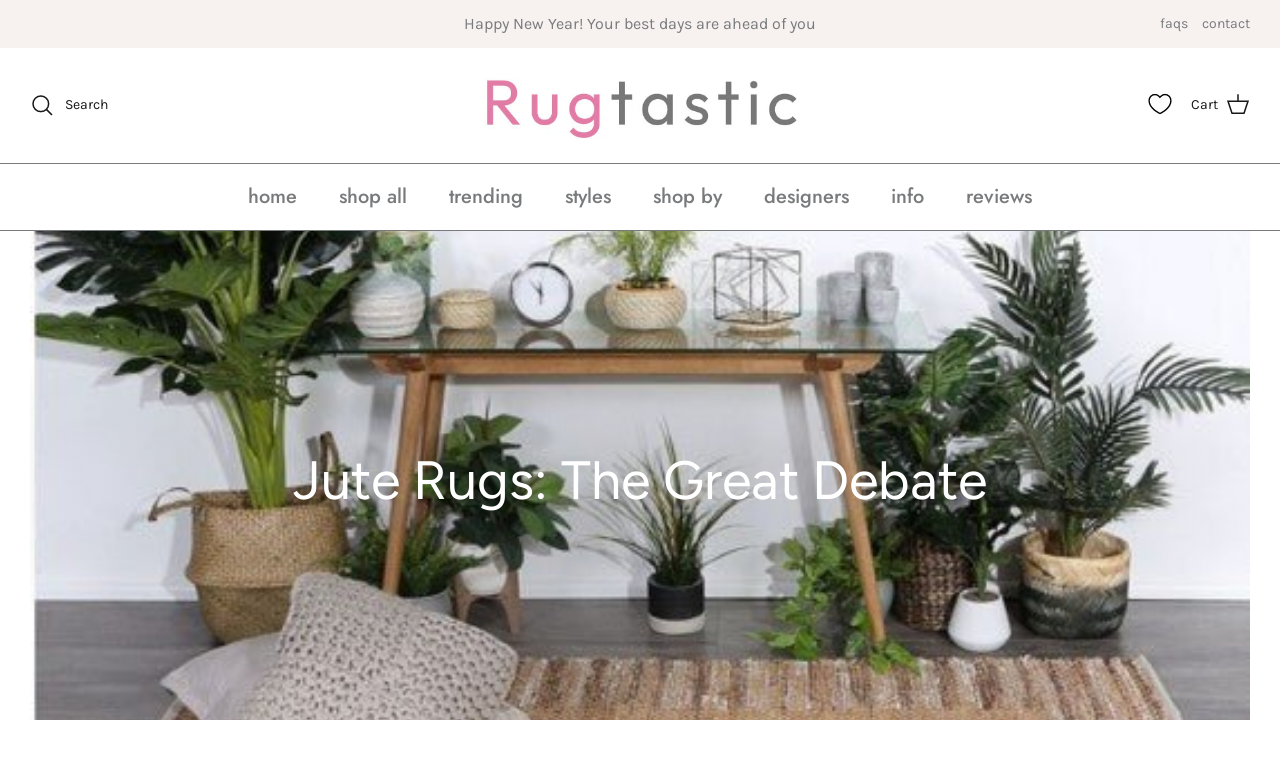

--- FILE ---
content_type: text/css
request_url: https://www.rugtastic.com.au/cdn/shop/t/36/assets/boost-sd-custom.css?v=1768687185771
body_size: -757
content:
/*# sourceMappingURL=/cdn/shop/t/36/assets/boost-sd-custom.css.map?v=1768687185771 */


--- FILE ---
content_type: text/javascript
request_url: https://www.rugtastic.com.au/cdn/shop/t/36/assets/boost-sd-custom.js?v=1768687185771
body_size: -685
content:
//# sourceMappingURL=/cdn/shop/t/36/assets/boost-sd-custom.js.map?v=1768687185771
